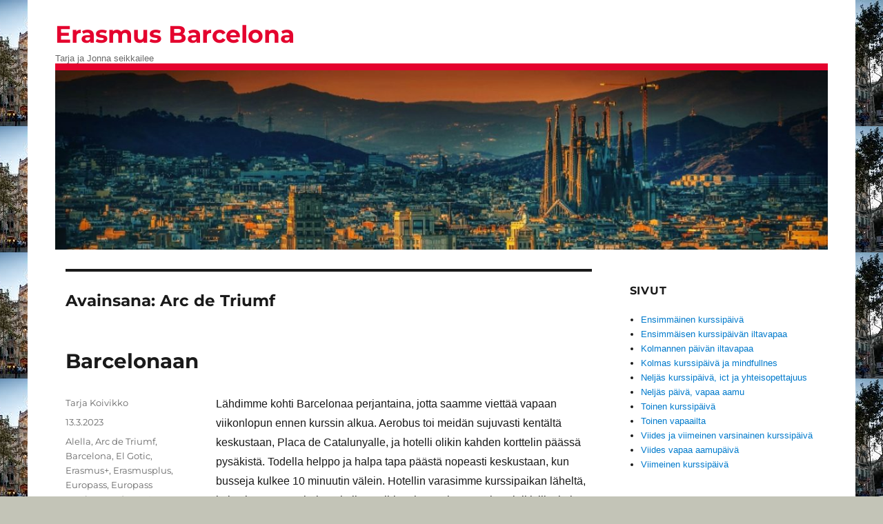

--- FILE ---
content_type: text/html; charset=UTF-8
request_url: https://blog.edu.turku.fi/erasmusbarcelona/tag/arc-de-triumf/
body_size: 10703
content:
<!DOCTYPE html>
<html lang="fi" class="no-js">
<head>
	<meta charset="UTF-8">
	<meta name="viewport" content="width=device-width, initial-scale=1.0">
	<link rel="profile" href="https://gmpg.org/xfn/11">
		<script>
(function(html){html.className = html.className.replace(/\bno-js\b/,'js')})(document.documentElement);
//# sourceURL=twentysixteen_javascript_detection
</script>
<title>Arc de Triumf &#8211; Erasmus Barcelona</title>
<meta name='robots' content='max-image-preview:large' />
<link rel="alternate" type="application/rss+xml" title="Erasmus Barcelona &raquo; syöte" href="https://blog.edu.turku.fi/erasmusbarcelona/feed/" />
<link rel="alternate" type="application/rss+xml" title="Erasmus Barcelona &raquo; kommenttien syöte" href="https://blog.edu.turku.fi/erasmusbarcelona/comments/feed/" />
<link rel="alternate" type="application/rss+xml" title="Erasmus Barcelona &raquo; Arc de Triumf avainsanan RSS-syöte" href="https://blog.edu.turku.fi/erasmusbarcelona/tag/arc-de-triumf/feed/" />
<style id='wp-img-auto-sizes-contain-inline-css'>
img:is([sizes=auto i],[sizes^="auto," i]){contain-intrinsic-size:3000px 1500px}
/*# sourceURL=wp-img-auto-sizes-contain-inline-css */
</style>
<style id='wp-emoji-styles-inline-css'>

	img.wp-smiley, img.emoji {
		display: inline !important;
		border: none !important;
		box-shadow: none !important;
		height: 1em !important;
		width: 1em !important;
		margin: 0 0.07em !important;
		vertical-align: -0.1em !important;
		background: none !important;
		padding: 0 !important;
	}
/*# sourceURL=wp-emoji-styles-inline-css */
</style>
<style id='wp-block-library-inline-css'>
:root{--wp-block-synced-color:#7a00df;--wp-block-synced-color--rgb:122,0,223;--wp-bound-block-color:var(--wp-block-synced-color);--wp-editor-canvas-background:#ddd;--wp-admin-theme-color:#007cba;--wp-admin-theme-color--rgb:0,124,186;--wp-admin-theme-color-darker-10:#006ba1;--wp-admin-theme-color-darker-10--rgb:0,107,160.5;--wp-admin-theme-color-darker-20:#005a87;--wp-admin-theme-color-darker-20--rgb:0,90,135;--wp-admin-border-width-focus:2px}@media (min-resolution:192dpi){:root{--wp-admin-border-width-focus:1.5px}}.wp-element-button{cursor:pointer}:root .has-very-light-gray-background-color{background-color:#eee}:root .has-very-dark-gray-background-color{background-color:#313131}:root .has-very-light-gray-color{color:#eee}:root .has-very-dark-gray-color{color:#313131}:root .has-vivid-green-cyan-to-vivid-cyan-blue-gradient-background{background:linear-gradient(135deg,#00d084,#0693e3)}:root .has-purple-crush-gradient-background{background:linear-gradient(135deg,#34e2e4,#4721fb 50%,#ab1dfe)}:root .has-hazy-dawn-gradient-background{background:linear-gradient(135deg,#faaca8,#dad0ec)}:root .has-subdued-olive-gradient-background{background:linear-gradient(135deg,#fafae1,#67a671)}:root .has-atomic-cream-gradient-background{background:linear-gradient(135deg,#fdd79a,#004a59)}:root .has-nightshade-gradient-background{background:linear-gradient(135deg,#330968,#31cdcf)}:root .has-midnight-gradient-background{background:linear-gradient(135deg,#020381,#2874fc)}:root{--wp--preset--font-size--normal:16px;--wp--preset--font-size--huge:42px}.has-regular-font-size{font-size:1em}.has-larger-font-size{font-size:2.625em}.has-normal-font-size{font-size:var(--wp--preset--font-size--normal)}.has-huge-font-size{font-size:var(--wp--preset--font-size--huge)}.has-text-align-center{text-align:center}.has-text-align-left{text-align:left}.has-text-align-right{text-align:right}.has-fit-text{white-space:nowrap!important}#end-resizable-editor-section{display:none}.aligncenter{clear:both}.items-justified-left{justify-content:flex-start}.items-justified-center{justify-content:center}.items-justified-right{justify-content:flex-end}.items-justified-space-between{justify-content:space-between}.screen-reader-text{border:0;clip-path:inset(50%);height:1px;margin:-1px;overflow:hidden;padding:0;position:absolute;width:1px;word-wrap:normal!important}.screen-reader-text:focus{background-color:#ddd;clip-path:none;color:#444;display:block;font-size:1em;height:auto;left:5px;line-height:normal;padding:15px 23px 14px;text-decoration:none;top:5px;width:auto;z-index:100000}html :where(.has-border-color){border-style:solid}html :where([style*=border-top-color]){border-top-style:solid}html :where([style*=border-right-color]){border-right-style:solid}html :where([style*=border-bottom-color]){border-bottom-style:solid}html :where([style*=border-left-color]){border-left-style:solid}html :where([style*=border-width]){border-style:solid}html :where([style*=border-top-width]){border-top-style:solid}html :where([style*=border-right-width]){border-right-style:solid}html :where([style*=border-bottom-width]){border-bottom-style:solid}html :where([style*=border-left-width]){border-left-style:solid}html :where(img[class*=wp-image-]){height:auto;max-width:100%}:where(figure){margin:0 0 1em}html :where(.is-position-sticky){--wp-admin--admin-bar--position-offset:var(--wp-admin--admin-bar--height,0px)}@media screen and (max-width:600px){html :where(.is-position-sticky){--wp-admin--admin-bar--position-offset:0px}}

/*# sourceURL=wp-block-library-inline-css */
</style><style id='wp-block-archives-inline-css'>
.wp-block-archives{box-sizing:border-box}.wp-block-archives-dropdown label{display:block}
/*# sourceURL=https://blog.edu.turku.fi/erasmusbarcelona/wp-includes/blocks/archives/style.min.css */
</style>
<style id='wp-block-categories-inline-css'>
.wp-block-categories{box-sizing:border-box}.wp-block-categories.alignleft{margin-right:2em}.wp-block-categories.alignright{margin-left:2em}.wp-block-categories.wp-block-categories-dropdown.aligncenter{text-align:center}.wp-block-categories .wp-block-categories__label{display:block;width:100%}
/*# sourceURL=https://blog.edu.turku.fi/erasmusbarcelona/wp-includes/blocks/categories/style.min.css */
</style>
<style id='wp-block-heading-inline-css'>
h1:where(.wp-block-heading).has-background,h2:where(.wp-block-heading).has-background,h3:where(.wp-block-heading).has-background,h4:where(.wp-block-heading).has-background,h5:where(.wp-block-heading).has-background,h6:where(.wp-block-heading).has-background{padding:1.25em 2.375em}h1.has-text-align-left[style*=writing-mode]:where([style*=vertical-lr]),h1.has-text-align-right[style*=writing-mode]:where([style*=vertical-rl]),h2.has-text-align-left[style*=writing-mode]:where([style*=vertical-lr]),h2.has-text-align-right[style*=writing-mode]:where([style*=vertical-rl]),h3.has-text-align-left[style*=writing-mode]:where([style*=vertical-lr]),h3.has-text-align-right[style*=writing-mode]:where([style*=vertical-rl]),h4.has-text-align-left[style*=writing-mode]:where([style*=vertical-lr]),h4.has-text-align-right[style*=writing-mode]:where([style*=vertical-rl]),h5.has-text-align-left[style*=writing-mode]:where([style*=vertical-lr]),h5.has-text-align-right[style*=writing-mode]:where([style*=vertical-rl]),h6.has-text-align-left[style*=writing-mode]:where([style*=vertical-lr]),h6.has-text-align-right[style*=writing-mode]:where([style*=vertical-rl]){rotate:180deg}
/*# sourceURL=https://blog.edu.turku.fi/erasmusbarcelona/wp-includes/blocks/heading/style.min.css */
</style>
<style id='wp-block-latest-comments-inline-css'>
ol.wp-block-latest-comments{box-sizing:border-box;margin-left:0}:where(.wp-block-latest-comments:not([style*=line-height] .wp-block-latest-comments__comment)){line-height:1.1}:where(.wp-block-latest-comments:not([style*=line-height] .wp-block-latest-comments__comment-excerpt p)){line-height:1.8}.has-dates :where(.wp-block-latest-comments:not([style*=line-height])),.has-excerpts :where(.wp-block-latest-comments:not([style*=line-height])){line-height:1.5}.wp-block-latest-comments .wp-block-latest-comments{padding-left:0}.wp-block-latest-comments__comment{list-style:none;margin-bottom:1em}.has-avatars .wp-block-latest-comments__comment{list-style:none;min-height:2.25em}.has-avatars .wp-block-latest-comments__comment .wp-block-latest-comments__comment-excerpt,.has-avatars .wp-block-latest-comments__comment .wp-block-latest-comments__comment-meta{margin-left:3.25em}.wp-block-latest-comments__comment-excerpt p{font-size:.875em;margin:.36em 0 1.4em}.wp-block-latest-comments__comment-date{display:block;font-size:.75em}.wp-block-latest-comments .avatar,.wp-block-latest-comments__comment-avatar{border-radius:1.5em;display:block;float:left;height:2.5em;margin-right:.75em;width:2.5em}.wp-block-latest-comments[class*=-font-size] a,.wp-block-latest-comments[style*=font-size] a{font-size:inherit}
/*# sourceURL=https://blog.edu.turku.fi/erasmusbarcelona/wp-includes/blocks/latest-comments/style.min.css */
</style>
<style id='wp-block-latest-posts-inline-css'>
.wp-block-latest-posts{box-sizing:border-box}.wp-block-latest-posts.alignleft{margin-right:2em}.wp-block-latest-posts.alignright{margin-left:2em}.wp-block-latest-posts.wp-block-latest-posts__list{list-style:none}.wp-block-latest-posts.wp-block-latest-posts__list li{clear:both;overflow-wrap:break-word}.wp-block-latest-posts.is-grid{display:flex;flex-wrap:wrap}.wp-block-latest-posts.is-grid li{margin:0 1.25em 1.25em 0;width:100%}@media (min-width:600px){.wp-block-latest-posts.columns-2 li{width:calc(50% - .625em)}.wp-block-latest-posts.columns-2 li:nth-child(2n){margin-right:0}.wp-block-latest-posts.columns-3 li{width:calc(33.33333% - .83333em)}.wp-block-latest-posts.columns-3 li:nth-child(3n){margin-right:0}.wp-block-latest-posts.columns-4 li{width:calc(25% - .9375em)}.wp-block-latest-posts.columns-4 li:nth-child(4n){margin-right:0}.wp-block-latest-posts.columns-5 li{width:calc(20% - 1em)}.wp-block-latest-posts.columns-5 li:nth-child(5n){margin-right:0}.wp-block-latest-posts.columns-6 li{width:calc(16.66667% - 1.04167em)}.wp-block-latest-posts.columns-6 li:nth-child(6n){margin-right:0}}:root :where(.wp-block-latest-posts.is-grid){padding:0}:root :where(.wp-block-latest-posts.wp-block-latest-posts__list){padding-left:0}.wp-block-latest-posts__post-author,.wp-block-latest-posts__post-date{display:block;font-size:.8125em}.wp-block-latest-posts__post-excerpt,.wp-block-latest-posts__post-full-content{margin-bottom:1em;margin-top:.5em}.wp-block-latest-posts__featured-image a{display:inline-block}.wp-block-latest-posts__featured-image img{height:auto;max-width:100%;width:auto}.wp-block-latest-posts__featured-image.alignleft{float:left;margin-right:1em}.wp-block-latest-posts__featured-image.alignright{float:right;margin-left:1em}.wp-block-latest-posts__featured-image.aligncenter{margin-bottom:1em;text-align:center}
/*# sourceURL=https://blog.edu.turku.fi/erasmusbarcelona/wp-includes/blocks/latest-posts/style.min.css */
</style>
<style id='wp-block-search-inline-css'>
.wp-block-search__button{margin-left:10px;word-break:normal}.wp-block-search__button.has-icon{line-height:0}.wp-block-search__button svg{height:1.25em;min-height:24px;min-width:24px;width:1.25em;fill:currentColor;vertical-align:text-bottom}:where(.wp-block-search__button){border:1px solid #ccc;padding:6px 10px}.wp-block-search__inside-wrapper{display:flex;flex:auto;flex-wrap:nowrap;max-width:100%}.wp-block-search__label{width:100%}.wp-block-search.wp-block-search__button-only .wp-block-search__button{box-sizing:border-box;display:flex;flex-shrink:0;justify-content:center;margin-left:0;max-width:100%}.wp-block-search.wp-block-search__button-only .wp-block-search__inside-wrapper{min-width:0!important;transition-property:width}.wp-block-search.wp-block-search__button-only .wp-block-search__input{flex-basis:100%;transition-duration:.3s}.wp-block-search.wp-block-search__button-only.wp-block-search__searchfield-hidden,.wp-block-search.wp-block-search__button-only.wp-block-search__searchfield-hidden .wp-block-search__inside-wrapper{overflow:hidden}.wp-block-search.wp-block-search__button-only.wp-block-search__searchfield-hidden .wp-block-search__input{border-left-width:0!important;border-right-width:0!important;flex-basis:0;flex-grow:0;margin:0;min-width:0!important;padding-left:0!important;padding-right:0!important;width:0!important}:where(.wp-block-search__input){appearance:none;border:1px solid #949494;flex-grow:1;font-family:inherit;font-size:inherit;font-style:inherit;font-weight:inherit;letter-spacing:inherit;line-height:inherit;margin-left:0;margin-right:0;min-width:3rem;padding:8px;text-decoration:unset!important;text-transform:inherit}:where(.wp-block-search__button-inside .wp-block-search__inside-wrapper){background-color:#fff;border:1px solid #949494;box-sizing:border-box;padding:4px}:where(.wp-block-search__button-inside .wp-block-search__inside-wrapper) .wp-block-search__input{border:none;border-radius:0;padding:0 4px}:where(.wp-block-search__button-inside .wp-block-search__inside-wrapper) .wp-block-search__input:focus{outline:none}:where(.wp-block-search__button-inside .wp-block-search__inside-wrapper) :where(.wp-block-search__button){padding:4px 8px}.wp-block-search.aligncenter .wp-block-search__inside-wrapper{margin:auto}.wp-block[data-align=right] .wp-block-search.wp-block-search__button-only .wp-block-search__inside-wrapper{float:right}
/*# sourceURL=https://blog.edu.turku.fi/erasmusbarcelona/wp-includes/blocks/search/style.min.css */
</style>
<style id='wp-block-search-theme-inline-css'>
.wp-block-search .wp-block-search__label{font-weight:700}.wp-block-search__button{border:1px solid #ccc;padding:.375em .625em}
/*# sourceURL=https://blog.edu.turku.fi/erasmusbarcelona/wp-includes/blocks/search/theme.min.css */
</style>
<style id='wp-block-group-inline-css'>
.wp-block-group{box-sizing:border-box}:where(.wp-block-group.wp-block-group-is-layout-constrained){position:relative}
/*# sourceURL=https://blog.edu.turku.fi/erasmusbarcelona/wp-includes/blocks/group/style.min.css */
</style>
<style id='wp-block-group-theme-inline-css'>
:where(.wp-block-group.has-background){padding:1.25em 2.375em}
/*# sourceURL=https://blog.edu.turku.fi/erasmusbarcelona/wp-includes/blocks/group/theme.min.css */
</style>
<style id='global-styles-inline-css'>
:root{--wp--preset--aspect-ratio--square: 1;--wp--preset--aspect-ratio--4-3: 4/3;--wp--preset--aspect-ratio--3-4: 3/4;--wp--preset--aspect-ratio--3-2: 3/2;--wp--preset--aspect-ratio--2-3: 2/3;--wp--preset--aspect-ratio--16-9: 16/9;--wp--preset--aspect-ratio--9-16: 9/16;--wp--preset--color--black: #000000;--wp--preset--color--cyan-bluish-gray: #abb8c3;--wp--preset--color--white: #fff;--wp--preset--color--pale-pink: #f78da7;--wp--preset--color--vivid-red: #cf2e2e;--wp--preset--color--luminous-vivid-orange: #ff6900;--wp--preset--color--luminous-vivid-amber: #fcb900;--wp--preset--color--light-green-cyan: #7bdcb5;--wp--preset--color--vivid-green-cyan: #00d084;--wp--preset--color--pale-cyan-blue: #8ed1fc;--wp--preset--color--vivid-cyan-blue: #0693e3;--wp--preset--color--vivid-purple: #9b51e0;--wp--preset--color--dark-gray: #1a1a1a;--wp--preset--color--medium-gray: #686868;--wp--preset--color--light-gray: #e5e5e5;--wp--preset--color--blue-gray: #4d545c;--wp--preset--color--bright-blue: #007acc;--wp--preset--color--light-blue: #9adffd;--wp--preset--color--dark-brown: #402b30;--wp--preset--color--medium-brown: #774e24;--wp--preset--color--dark-red: #640c1f;--wp--preset--color--bright-red: #ff675f;--wp--preset--color--yellow: #ffef8e;--wp--preset--gradient--vivid-cyan-blue-to-vivid-purple: linear-gradient(135deg,rgb(6,147,227) 0%,rgb(155,81,224) 100%);--wp--preset--gradient--light-green-cyan-to-vivid-green-cyan: linear-gradient(135deg,rgb(122,220,180) 0%,rgb(0,208,130) 100%);--wp--preset--gradient--luminous-vivid-amber-to-luminous-vivid-orange: linear-gradient(135deg,rgb(252,185,0) 0%,rgb(255,105,0) 100%);--wp--preset--gradient--luminous-vivid-orange-to-vivid-red: linear-gradient(135deg,rgb(255,105,0) 0%,rgb(207,46,46) 100%);--wp--preset--gradient--very-light-gray-to-cyan-bluish-gray: linear-gradient(135deg,rgb(238,238,238) 0%,rgb(169,184,195) 100%);--wp--preset--gradient--cool-to-warm-spectrum: linear-gradient(135deg,rgb(74,234,220) 0%,rgb(151,120,209) 20%,rgb(207,42,186) 40%,rgb(238,44,130) 60%,rgb(251,105,98) 80%,rgb(254,248,76) 100%);--wp--preset--gradient--blush-light-purple: linear-gradient(135deg,rgb(255,206,236) 0%,rgb(152,150,240) 100%);--wp--preset--gradient--blush-bordeaux: linear-gradient(135deg,rgb(254,205,165) 0%,rgb(254,45,45) 50%,rgb(107,0,62) 100%);--wp--preset--gradient--luminous-dusk: linear-gradient(135deg,rgb(255,203,112) 0%,rgb(199,81,192) 50%,rgb(65,88,208) 100%);--wp--preset--gradient--pale-ocean: linear-gradient(135deg,rgb(255,245,203) 0%,rgb(182,227,212) 50%,rgb(51,167,181) 100%);--wp--preset--gradient--electric-grass: linear-gradient(135deg,rgb(202,248,128) 0%,rgb(113,206,126) 100%);--wp--preset--gradient--midnight: linear-gradient(135deg,rgb(2,3,129) 0%,rgb(40,116,252) 100%);--wp--preset--font-size--small: 13px;--wp--preset--font-size--medium: 20px;--wp--preset--font-size--large: 36px;--wp--preset--font-size--x-large: 42px;--wp--preset--spacing--20: 0.44rem;--wp--preset--spacing--30: 0.67rem;--wp--preset--spacing--40: 1rem;--wp--preset--spacing--50: 1.5rem;--wp--preset--spacing--60: 2.25rem;--wp--preset--spacing--70: 3.38rem;--wp--preset--spacing--80: 5.06rem;--wp--preset--shadow--natural: 6px 6px 9px rgba(0, 0, 0, 0.2);--wp--preset--shadow--deep: 12px 12px 50px rgba(0, 0, 0, 0.4);--wp--preset--shadow--sharp: 6px 6px 0px rgba(0, 0, 0, 0.2);--wp--preset--shadow--outlined: 6px 6px 0px -3px rgb(255, 255, 255), 6px 6px rgb(0, 0, 0);--wp--preset--shadow--crisp: 6px 6px 0px rgb(0, 0, 0);}:where(.is-layout-flex){gap: 0.5em;}:where(.is-layout-grid){gap: 0.5em;}body .is-layout-flex{display: flex;}.is-layout-flex{flex-wrap: wrap;align-items: center;}.is-layout-flex > :is(*, div){margin: 0;}body .is-layout-grid{display: grid;}.is-layout-grid > :is(*, div){margin: 0;}:where(.wp-block-columns.is-layout-flex){gap: 2em;}:where(.wp-block-columns.is-layout-grid){gap: 2em;}:where(.wp-block-post-template.is-layout-flex){gap: 1.25em;}:where(.wp-block-post-template.is-layout-grid){gap: 1.25em;}.has-black-color{color: var(--wp--preset--color--black) !important;}.has-cyan-bluish-gray-color{color: var(--wp--preset--color--cyan-bluish-gray) !important;}.has-white-color{color: var(--wp--preset--color--white) !important;}.has-pale-pink-color{color: var(--wp--preset--color--pale-pink) !important;}.has-vivid-red-color{color: var(--wp--preset--color--vivid-red) !important;}.has-luminous-vivid-orange-color{color: var(--wp--preset--color--luminous-vivid-orange) !important;}.has-luminous-vivid-amber-color{color: var(--wp--preset--color--luminous-vivid-amber) !important;}.has-light-green-cyan-color{color: var(--wp--preset--color--light-green-cyan) !important;}.has-vivid-green-cyan-color{color: var(--wp--preset--color--vivid-green-cyan) !important;}.has-pale-cyan-blue-color{color: var(--wp--preset--color--pale-cyan-blue) !important;}.has-vivid-cyan-blue-color{color: var(--wp--preset--color--vivid-cyan-blue) !important;}.has-vivid-purple-color{color: var(--wp--preset--color--vivid-purple) !important;}.has-black-background-color{background-color: var(--wp--preset--color--black) !important;}.has-cyan-bluish-gray-background-color{background-color: var(--wp--preset--color--cyan-bluish-gray) !important;}.has-white-background-color{background-color: var(--wp--preset--color--white) !important;}.has-pale-pink-background-color{background-color: var(--wp--preset--color--pale-pink) !important;}.has-vivid-red-background-color{background-color: var(--wp--preset--color--vivid-red) !important;}.has-luminous-vivid-orange-background-color{background-color: var(--wp--preset--color--luminous-vivid-orange) !important;}.has-luminous-vivid-amber-background-color{background-color: var(--wp--preset--color--luminous-vivid-amber) !important;}.has-light-green-cyan-background-color{background-color: var(--wp--preset--color--light-green-cyan) !important;}.has-vivid-green-cyan-background-color{background-color: var(--wp--preset--color--vivid-green-cyan) !important;}.has-pale-cyan-blue-background-color{background-color: var(--wp--preset--color--pale-cyan-blue) !important;}.has-vivid-cyan-blue-background-color{background-color: var(--wp--preset--color--vivid-cyan-blue) !important;}.has-vivid-purple-background-color{background-color: var(--wp--preset--color--vivid-purple) !important;}.has-black-border-color{border-color: var(--wp--preset--color--black) !important;}.has-cyan-bluish-gray-border-color{border-color: var(--wp--preset--color--cyan-bluish-gray) !important;}.has-white-border-color{border-color: var(--wp--preset--color--white) !important;}.has-pale-pink-border-color{border-color: var(--wp--preset--color--pale-pink) !important;}.has-vivid-red-border-color{border-color: var(--wp--preset--color--vivid-red) !important;}.has-luminous-vivid-orange-border-color{border-color: var(--wp--preset--color--luminous-vivid-orange) !important;}.has-luminous-vivid-amber-border-color{border-color: var(--wp--preset--color--luminous-vivid-amber) !important;}.has-light-green-cyan-border-color{border-color: var(--wp--preset--color--light-green-cyan) !important;}.has-vivid-green-cyan-border-color{border-color: var(--wp--preset--color--vivid-green-cyan) !important;}.has-pale-cyan-blue-border-color{border-color: var(--wp--preset--color--pale-cyan-blue) !important;}.has-vivid-cyan-blue-border-color{border-color: var(--wp--preset--color--vivid-cyan-blue) !important;}.has-vivid-purple-border-color{border-color: var(--wp--preset--color--vivid-purple) !important;}.has-vivid-cyan-blue-to-vivid-purple-gradient-background{background: var(--wp--preset--gradient--vivid-cyan-blue-to-vivid-purple) !important;}.has-light-green-cyan-to-vivid-green-cyan-gradient-background{background: var(--wp--preset--gradient--light-green-cyan-to-vivid-green-cyan) !important;}.has-luminous-vivid-amber-to-luminous-vivid-orange-gradient-background{background: var(--wp--preset--gradient--luminous-vivid-amber-to-luminous-vivid-orange) !important;}.has-luminous-vivid-orange-to-vivid-red-gradient-background{background: var(--wp--preset--gradient--luminous-vivid-orange-to-vivid-red) !important;}.has-very-light-gray-to-cyan-bluish-gray-gradient-background{background: var(--wp--preset--gradient--very-light-gray-to-cyan-bluish-gray) !important;}.has-cool-to-warm-spectrum-gradient-background{background: var(--wp--preset--gradient--cool-to-warm-spectrum) !important;}.has-blush-light-purple-gradient-background{background: var(--wp--preset--gradient--blush-light-purple) !important;}.has-blush-bordeaux-gradient-background{background: var(--wp--preset--gradient--blush-bordeaux) !important;}.has-luminous-dusk-gradient-background{background: var(--wp--preset--gradient--luminous-dusk) !important;}.has-pale-ocean-gradient-background{background: var(--wp--preset--gradient--pale-ocean) !important;}.has-electric-grass-gradient-background{background: var(--wp--preset--gradient--electric-grass) !important;}.has-midnight-gradient-background{background: var(--wp--preset--gradient--midnight) !important;}.has-small-font-size{font-size: var(--wp--preset--font-size--small) !important;}.has-medium-font-size{font-size: var(--wp--preset--font-size--medium) !important;}.has-large-font-size{font-size: var(--wp--preset--font-size--large) !important;}.has-x-large-font-size{font-size: var(--wp--preset--font-size--x-large) !important;}
/*# sourceURL=global-styles-inline-css */
</style>

<style id='classic-theme-styles-inline-css'>
/*! This file is auto-generated */
.wp-block-button__link{color:#fff;background-color:#32373c;border-radius:9999px;box-shadow:none;text-decoration:none;padding:calc(.667em + 2px) calc(1.333em + 2px);font-size:1.125em}.wp-block-file__button{background:#32373c;color:#fff;text-decoration:none}
/*# sourceURL=/wp-includes/css/classic-themes.min.css */
</style>
<link rel='stylesheet' id='parent-style-css' href='https://blog.edu.turku.fi/erasmusbarcelona/wp-content/themes/twentysixteen/style.css?ver=6.9' media='all' />
<link rel='stylesheet' id='twentysixteen-fonts-css' href='https://blog.edu.turku.fi/erasmusbarcelona/wp-content/themes/twentysixteen/fonts/merriweather-plus-montserrat-plus-inconsolata.css?ver=20230328' media='all' />
<link rel='stylesheet' id='genericons-css' href='https://blog.edu.turku.fi/erasmusbarcelona/wp-content/themes/twentysixteen/genericons/genericons.css?ver=20251101' media='all' />
<link rel='stylesheet' id='twentysixteen-style-css' href='https://blog.edu.turku.fi/erasmusbarcelona/wp-content/themes/twentysixteen-punainen/style.css?ver=20251202' media='all' />
<link rel='stylesheet' id='twentysixteen-block-style-css' href='https://blog.edu.turku.fi/erasmusbarcelona/wp-content/themes/twentysixteen/css/blocks.css?ver=20240817' media='all' />
<script src="https://blog.edu.turku.fi/erasmusbarcelona/wp-includes/js/jquery/jquery.min.js?ver=3.7.1" id="jquery-core-js"></script>
<script src="https://blog.edu.turku.fi/erasmusbarcelona/wp-includes/js/jquery/jquery-migrate.min.js?ver=3.4.1" id="jquery-migrate-js"></script>
<script id="twentysixteen-script-js-extra">
var screenReaderText = {"expand":"n\u00e4yt\u00e4 alavalikko","collapse":"piilota alavalikko"};
//# sourceURL=twentysixteen-script-js-extra
</script>
<script src="https://blog.edu.turku.fi/erasmusbarcelona/wp-content/themes/twentysixteen/js/functions.js?ver=20230629" id="twentysixteen-script-js" defer data-wp-strategy="defer"></script>
<link rel="https://api.w.org/" href="https://blog.edu.turku.fi/erasmusbarcelona/wp-json/" /><link rel="alternate" title="JSON" type="application/json" href="https://blog.edu.turku.fi/erasmusbarcelona/wp-json/wp/v2/tags/279876" /><link rel="EditURI" type="application/rsd+xml" title="RSD" href="https://blog.edu.turku.fi/erasmusbarcelona/xmlrpc.php?rsd" />
<meta name="generator" content="WordPress 6.9" />
<style id="custom-background-css">
body.custom-background { background-image: url("https://blog.edu.turku.fi/erasmusbarcelona/files/2023/01/Barcelona.jpeg"); background-position: right top; background-size: auto; background-repeat: repeat; background-attachment: scroll; }
</style>
	<link rel="icon" href="https://blog.edu.turku.fi/erasmusbarcelona/files/2023/01/cropped-Güell-32x32.jpeg" sizes="32x32" />
<link rel="icon" href="https://blog.edu.turku.fi/erasmusbarcelona/files/2023/01/cropped-Güell-192x192.jpeg" sizes="192x192" />
<link rel="apple-touch-icon" href="https://blog.edu.turku.fi/erasmusbarcelona/files/2023/01/cropped-Güell-180x180.jpeg" />
<meta name="msapplication-TileImage" content="https://blog.edu.turku.fi/erasmusbarcelona/files/2023/01/cropped-Güell-270x270.jpeg" />
</head>

<body class="archive tag tag-arc-de-triumf tag-279876 custom-background wp-embed-responsive wp-theme-twentysixteen wp-child-theme-twentysixteen-punainen custom-background-image group-blog hfeed">
<div id="page" class="site">
	<div class="site-inner">
		<a class="skip-link screen-reader-text" href="#content">
			Siirry sisältöön		</a>

		<header id="masthead" class="site-header">
			<div class="site-header-main">
				<div class="site-branding">
											<p class="site-title"><a href="https://blog.edu.turku.fi/erasmusbarcelona/" rel="home" >Erasmus Barcelona</a></p>
												<p class="site-description">Tarja ja Jonna seikkailee</p>
									</div><!-- .site-branding -->

							</div><!-- .site-header-main -->

											<div class="header-image">
					<a href="https://blog.edu.turku.fi/erasmusbarcelona/" rel="home" >
						<img src="https://blog.edu.turku.fi/erasmusbarcelona/files/2023/01/cropped-panorama-of-barcelona-418-small.jpeg" width="1200" height="279" alt="Erasmus Barcelona" sizes="(max-width: 709px) 85vw, (max-width: 909px) 81vw, (max-width: 1362px) 88vw, 1200px" srcset="https://blog.edu.turku.fi/erasmusbarcelona/files/2023/01/cropped-panorama-of-barcelona-418-small.jpeg 1200w, https://blog.edu.turku.fi/erasmusbarcelona/files/2023/01/cropped-panorama-of-barcelona-418-small-300x70.jpeg 300w, https://blog.edu.turku.fi/erasmusbarcelona/files/2023/01/cropped-panorama-of-barcelona-418-small-1024x238.jpeg 1024w" decoding="async" fetchpriority="high" />					</a>
				</div><!-- .header-image -->
					</header><!-- .site-header -->

		<div id="content" class="site-content">

	<div id="primary" class="content-area">
		<main id="main" class="site-main">

		
			<header class="page-header">
				<h1 class="page-title">Avainsana: <span>Arc de Triumf</span></h1>			</header><!-- .page-header -->

			
<article id="post-26" class="post-26 post type-post status-publish format-standard hentry category-yleinen tag-alella tag-arc-de-triumf tag-barcelona tag-el-gotic tag-erasmus tag-erasmusplus tag-europass tag-europass-teacher-academy tag-las-ramblas tag-park-guell tag-platja-del-somorrostro tag-sagrada-familia">
	<header class="entry-header">
		
		<h2 class="entry-title"><a href="https://blog.edu.turku.fi/erasmusbarcelona/2023/03/13/barcelonaan/" rel="bookmark">Barcelonaan</a></h2>	</header><!-- .entry-header -->

	
	
	<div class="entry-content">
		<p>Lähdimme kohti Barcelonaa perjantaina, jotta saamme viettää vapaan viikonlopun ennen kurssin alkua. Aerobus toi meidän sujuvasti kentältä keskustaan, Placa de Catalunyalle, ja hotelli olikin kahden korttelin päässä pysäkistä. Todella helppo ja halpa tapa päästä nopeasti keskustaan, kun busseja kulkee 10 minuutin välein. Hotellin varasimme kurssipaikan läheltä, ja keskustasta on helppo kulkea mihin tahansa kaupungissa julkisilla, ja jopa kävellen. Kurssin järjestävä taho lähetti meille listan hotelleja, jotka sijaitsevat lähellä ja ovat järkevän hintaisia. Näistä  löytyikin heti sopiva.</p>
<p>Lauantaina kiertelimme keskustassa, ensin Las Ramblasilla, joka oli melko turha vierailukohde, paljon turisteja, kaupustelijoita ja kalliit hinnat. Lounasta söimme kauppahallissa, joka oli aivan mieletön, ja täynnä ihmisiä. Kävimme myös vanhan kaupungin puolella El Goticissa. Tätä suosittelemme lämpimästi. Kapeita kujia, kauniita taloja, appelsiinipuita, ja aurinko ja lämpö olivat piste iin päälle.</p>
<p>Sunnuntaille olimme varanneet kierroksen viinitilalle Alellan kylään. Sinne kuljimme paikallisbussilla, liput oli helppo ostaa bussista käteisellä. Alella on pieni kylä, eikä sunnuntaiaamuna löytynytkään takseja mistään, joten kävelimme reilun kilometrin matkan mäkeä, joka tuntui pystysuoralta. Urheilusuorituksena ihan ok, mutta me olimme mekoissa ja meikeissä, emmekä varsinaisesti valmistautuneet tähän suoritukseen. Loppu hyvin, kaikki hyvin, ja kokemus oli todellakin vaelluksen ja hien arvoinen.</p>
<p>Kauhuksemme huomasimme sunnuntai-iltana, että emme pääse kirjautumaan sähköposteihimme, tai mihinkään kaupungin palveluihin. Sähköposteissa oli tietysti kaikki kurssin tiedot, lentoliput ja muu tärkeä info. Saimme onneksi maanantaina heti aamusta servicedeskistä kiinni henkilön, joka kertoi että kaupungin tarjoamat palvelut aukeavat ulkomailla ainoastaan, jos käytössä on kaksivaiheinen tunnistautuminen. Meillä tätä ei ollut, mutta hän pystyi onneksi etänä auttamaan tässä asiassa ja saimme sivut taas toimimaan. Tässä siis muistutus sinulle, joka harkitset reissuun lähtöä!</p>
<p>Muista päivistä voit lukea sivupalkin otsikoiden alta.</p>
<p><img decoding="async" class="aligncenter size-full wp-image-33" src="https://blog.edu.turku.fi/erasmusbarcelona/files/2023/03/La-Boqueria.jpg" alt="" width="1536" height="2048" srcset="https://blog.edu.turku.fi/erasmusbarcelona/files/2023/03/La-Boqueria.jpg 1536w, https://blog.edu.turku.fi/erasmusbarcelona/files/2023/03/La-Boqueria-225x300.jpg 225w, https://blog.edu.turku.fi/erasmusbarcelona/files/2023/03/La-Boqueria-768x1024.jpg 768w" sizes="(max-width: 709px) 85vw, (max-width: 909px) 67vw, (max-width: 1362px) 62vw, 840px" /></p>
<p><img decoding="async" class="aligncenter size-full wp-image-36" src="https://blog.edu.turku.fi/erasmusbarcelona/files/2023/03/La-Boqueria-1.jpg" alt="" width="1536" height="2048" srcset="https://blog.edu.turku.fi/erasmusbarcelona/files/2023/03/La-Boqueria-1.jpg 1536w, https://blog.edu.turku.fi/erasmusbarcelona/files/2023/03/La-Boqueria-1-225x300.jpg 225w, https://blog.edu.turku.fi/erasmusbarcelona/files/2023/03/La-Boqueria-1-768x1024.jpg 768w" sizes="(max-width: 709px) 85vw, (max-width: 909px) 67vw, (max-width: 1362px) 62vw, 840px" /></p>
<p>Kauppahalli La Boqueria</p>
<p><img loading="lazy" decoding="async" class="aligncenter size-full wp-image-30" src="https://blog.edu.turku.fi/erasmusbarcelona/files/2023/03/el-Gotic.jpg" alt="" width="1536" height="2048" srcset="https://blog.edu.turku.fi/erasmusbarcelona/files/2023/03/el-Gotic.jpg 1536w, https://blog.edu.turku.fi/erasmusbarcelona/files/2023/03/el-Gotic-225x300.jpg 225w, https://blog.edu.turku.fi/erasmusbarcelona/files/2023/03/el-Gotic-768x1024.jpg 768w" sizes="auto, (max-width: 709px) 85vw, (max-width: 909px) 67vw, (max-width: 1362px) 62vw, 840px" /></p>
<p>vanha kaupunki El Gotic</p>
<p><img loading="lazy" decoding="async" class="aligncenter size-full wp-image-34" src="https://blog.edu.turku.fi/erasmusbarcelona/files/2023/03/The-kiss-of-freedom.jpg" alt="" width="1536" height="2048" srcset="https://blog.edu.turku.fi/erasmusbarcelona/files/2023/03/The-kiss-of-freedom.jpg 1536w, https://blog.edu.turku.fi/erasmusbarcelona/files/2023/03/The-kiss-of-freedom-225x300.jpg 225w, https://blog.edu.turku.fi/erasmusbarcelona/files/2023/03/The-kiss-of-freedom-768x1024.jpg 768w" sizes="auto, (max-width: 709px) 85vw, (max-width: 909px) 67vw, (max-width: 1362px) 62vw, 840px" /></p>
<p>The kiss of Freedom El Gotic alueella</p>
<p><img loading="lazy" decoding="async" class="aligncenter size-full wp-image-31" src="https://blog.edu.turku.fi/erasmusbarcelona/files/2023/03/Alta-Alella.jpg" alt="" width="1536" height="2048" srcset="https://blog.edu.turku.fi/erasmusbarcelona/files/2023/03/Alta-Alella.jpg 1536w, https://blog.edu.turku.fi/erasmusbarcelona/files/2023/03/Alta-Alella-225x300.jpg 225w, https://blog.edu.turku.fi/erasmusbarcelona/files/2023/03/Alta-Alella-768x1024.jpg 768w" sizes="auto, (max-width: 709px) 85vw, (max-width: 909px) 67vw, (max-width: 1362px) 62vw, 840px" /></p>
<p><img loading="lazy" decoding="async" class="aligncenter size-full wp-image-29" src="https://blog.edu.turku.fi/erasmusbarcelona/files/2023/03/IMG_4425.jpg" alt="" width="2048" height="1536" srcset="https://blog.edu.turku.fi/erasmusbarcelona/files/2023/03/IMG_4425.jpg 2048w, https://blog.edu.turku.fi/erasmusbarcelona/files/2023/03/IMG_4425-300x225.jpg 300w, https://blog.edu.turku.fi/erasmusbarcelona/files/2023/03/IMG_4425-1024x768.jpg 1024w" sizes="auto, (max-width: 709px) 85vw, (max-width: 909px) 67vw, (max-width: 1362px) 62vw, 840px" /></p>
<p>Alta Alella viinitila</p>
<p>&nbsp;</p>
	</div><!-- .entry-content -->

	<footer class="entry-footer">
		<span class="byline"><span class="screen-reader-text">Kirjoittaja </span><span class="author vcard"><a class="url fn n" href="https://blog.edu.turku.fi/erasmusbarcelona/author/thkoivik/">Tarja Koivikko</a></span></span><span class="posted-on"><span class="screen-reader-text">Julkaistu </span><a href="https://blog.edu.turku.fi/erasmusbarcelona/2023/03/13/barcelonaan/" rel="bookmark"><time class="entry-date published" datetime="2023-03-13T20:29:27+02:00">13.3.2023</time><time class="updated" datetime="2023-03-28T11:46:28+03:00">28.3.2023</time></a></span><span class="tags-links"><span class="screen-reader-text">Avainsanat </span><a href="https://blog.edu.turku.fi/erasmusbarcelona/tag/alella/" rel="tag">Alella</a>, <a href="https://blog.edu.turku.fi/erasmusbarcelona/tag/arc-de-triumf/" rel="tag">Arc de Triumf</a>, <a href="https://blog.edu.turku.fi/erasmusbarcelona/tag/barcelona/" rel="tag">Barcelona</a>, <a href="https://blog.edu.turku.fi/erasmusbarcelona/tag/el-gotic/" rel="tag">El Gotic</a>, <a href="https://blog.edu.turku.fi/erasmusbarcelona/tag/erasmus/" rel="tag">Erasmus+</a>, <a href="https://blog.edu.turku.fi/erasmusbarcelona/tag/erasmusplus/" rel="tag">Erasmusplus</a>, <a href="https://blog.edu.turku.fi/erasmusbarcelona/tag/europass/" rel="tag">Europass</a>, <a href="https://blog.edu.turku.fi/erasmusbarcelona/tag/europass-teacher-academy/" rel="tag">Europass teacher academy</a>, <a href="https://blog.edu.turku.fi/erasmusbarcelona/tag/las-ramblas/" rel="tag">Las Ramblas</a>, <a href="https://blog.edu.turku.fi/erasmusbarcelona/tag/park-guell/" rel="tag">Park Güell</a>, <a href="https://blog.edu.turku.fi/erasmusbarcelona/tag/platja-del-somorrostro/" rel="tag">Platja del Somorrostro</a>, <a href="https://blog.edu.turku.fi/erasmusbarcelona/tag/sagrada-familia/" rel="tag">Sagrada familia</a></span>			</footer><!-- .entry-footer -->
</article><!-- #post-26 -->

		</main><!-- .site-main -->
	</div><!-- .content-area -->


	<aside id="secondary" class="sidebar widget-area">
		<section id="pages-3" class="widget widget_pages"><h2 class="widget-title">Sivut</h2><nav aria-label="Sivut">
			<ul>
				<li class="page_item page-item-38"><a href="https://blog.edu.turku.fi/erasmusbarcelona/ensimmainen-kurssipaiva/">Ensimmäinen kurssipäivä</a></li>
<li class="page_item page-item-45"><a href="https://blog.edu.turku.fi/erasmusbarcelona/ensimmaisen-kurssipaivan-iltavapaa/">Ensimmäisen kurssipäivän iltavapaa</a></li>
<li class="page_item page-item-76"><a href="https://blog.edu.turku.fi/erasmusbarcelona/kolmannen-paivan-iltavapaa/">Kolmannen päivän iltavapaa</a></li>
<li class="page_item page-item-71"><a href="https://blog.edu.turku.fi/erasmusbarcelona/kolmas-kurssipaiva-ja-mindfullnes/">Kolmas kurssipäivä ja mindfullnes</a></li>
<li class="page_item page-item-83"><a href="https://blog.edu.turku.fi/erasmusbarcelona/neljas-kurssipaiva-ict-ja-yhteisopettajuus/">Neljäs kurssipäivä, ict ja yhteisopettajuus</a></li>
<li class="page_item page-item-87"><a href="https://blog.edu.turku.fi/erasmusbarcelona/neljas-paiva-vapaa-aamu/">Neljäs päivä, vapaa aamu</a></li>
<li class="page_item page-item-55"><a href="https://blog.edu.turku.fi/erasmusbarcelona/toinen-kurssipaiva/">Toinen kurssipäivä</a></li>
<li class="page_item page-item-65"><a href="https://blog.edu.turku.fi/erasmusbarcelona/toinen-vapaailta/">Toinen vapaailta</a></li>
<li class="page_item page-item-92"><a href="https://blog.edu.turku.fi/erasmusbarcelona/viides-ja-viimeinen-varsinainen-kurssipaiva/">Viides ja viimeinen varsinainen kurssipäivä</a></li>
<li class="page_item page-item-97"><a href="https://blog.edu.turku.fi/erasmusbarcelona/viides-vapaa-aamupaiva/">Viides vapaa aamupäivä</a></li>
<li class="page_item page-item-103"><a href="https://blog.edu.turku.fi/erasmusbarcelona/viimeinen-kurssipaiva/">Viimeinen kurssipäivä</a></li>
			</ul>

			</nav></section><section id="block-2" class="widget widget_block widget_search"><form role="search" method="get" action="https://blog.edu.turku.fi/erasmusbarcelona/" class="wp-block-search__button-outside wp-block-search__text-button wp-block-search"    ><label class="wp-block-search__label" for="wp-block-search__input-1" >Etsi</label><div class="wp-block-search__inside-wrapper" ><input class="wp-block-search__input" id="wp-block-search__input-1" placeholder="" value="" type="search" name="s" required /><button aria-label="Etsi" class="wp-block-search__button wp-element-button" type="submit" >Etsi</button></div></form></section><section id="block-3" class="widget widget_block"><div class="wp-block-group"><div class="wp-block-group__inner-container is-layout-flow wp-block-group-is-layout-flow"><h2 class="wp-block-heading">Viimeisimmät artikkelit</h2><ul class="wp-block-latest-posts__list wp-block-latest-posts"><li><a class="wp-block-latest-posts__post-title" href="https://blog.edu.turku.fi/erasmusbarcelona/2023/03/13/barcelonaan/">Barcelonaan</a></li>
<li><a class="wp-block-latest-posts__post-title" href="https://blog.edu.turku.fi/erasmusbarcelona/2023/01/27/moikka-maailma/">Kohti Barcelonaa!</a></li>
</ul></div></div></section><section id="block-4" class="widget widget_block"><div class="wp-block-group"><div class="wp-block-group__inner-container is-layout-flow wp-block-group-is-layout-flow"><h2 class="wp-block-heading">Viimeisimmät kommentit</h2><div class="no-comments wp-block-latest-comments">Ei kommentteja.</div></div></div></section><section id="block-5" class="widget widget_block"><div class="wp-block-group"><div class="wp-block-group__inner-container is-layout-flow wp-block-group-is-layout-flow"><h2 class="wp-block-heading">Arkistot</h2><ul class="wp-block-archives-list wp-block-archives">	<li><a href='https://blog.edu.turku.fi/erasmusbarcelona/2023/03/'>maaliskuu 2023</a></li>
	<li><a href='https://blog.edu.turku.fi/erasmusbarcelona/2023/01/'>tammikuu 2023</a></li>
</ul></div></div></section><section id="block-6" class="widget widget_block"><div class="wp-block-group"><div class="wp-block-group__inner-container is-layout-flow wp-block-group-is-layout-flow"><h2 class="wp-block-heading">Kategoriat</h2><ul class="wp-block-categories-list wp-block-categories">	<li class="cat-item cat-item-4798"><a href="https://blog.edu.turku.fi/erasmusbarcelona/category/yleinen/">Yleinen</a>
</li>
</ul></div></div></section>	</aside><!-- .sidebar .widget-area -->

		</div><!-- .site-content -->

		<footer id="colophon" class="site-footer" role="contentinfo">
			
			
			<div class="site-info">
								<span class="site-title"><a href="https://blog.edu.turku.fi/erasmusbarcelona/" rel="home">Erasmus Barcelona</a></span>
				<a href='https://blog.edu.turku.fi/saavutettavuusseloste'>Saavutettavuusseloste</a>			</div><!-- .site-info -->
		</footer><!-- .site-footer -->
	</div><!-- .site-inner -->
</div><!-- .site -->

<script type="speculationrules">
{"prefetch":[{"source":"document","where":{"and":[{"href_matches":"/erasmusbarcelona/*"},{"not":{"href_matches":["/erasmusbarcelona/wp-*.php","/erasmusbarcelona/wp-admin/*","/erasmusbarcelona/files/*","/erasmusbarcelona/wp-content/*","/erasmusbarcelona/wp-content/plugins/*","/erasmusbarcelona/wp-content/themes/twentysixteen-punainen/*","/erasmusbarcelona/wp-content/themes/twentysixteen/*","/erasmusbarcelona/*\\?(.+)"]}},{"not":{"selector_matches":"a[rel~=\"nofollow\"]"}},{"not":{"selector_matches":".no-prefetch, .no-prefetch a"}}]},"eagerness":"conservative"}]}
</script>
<script id="wp-emoji-settings" type="application/json">
{"baseUrl":"https://s.w.org/images/core/emoji/17.0.2/72x72/","ext":".png","svgUrl":"https://s.w.org/images/core/emoji/17.0.2/svg/","svgExt":".svg","source":{"concatemoji":"https://blog.edu.turku.fi/erasmusbarcelona/wp-includes/js/wp-emoji-release.min.js?ver=6.9"}}
</script>
<script type="module">
/*! This file is auto-generated */
const a=JSON.parse(document.getElementById("wp-emoji-settings").textContent),o=(window._wpemojiSettings=a,"wpEmojiSettingsSupports"),s=["flag","emoji"];function i(e){try{var t={supportTests:e,timestamp:(new Date).valueOf()};sessionStorage.setItem(o,JSON.stringify(t))}catch(e){}}function c(e,t,n){e.clearRect(0,0,e.canvas.width,e.canvas.height),e.fillText(t,0,0);t=new Uint32Array(e.getImageData(0,0,e.canvas.width,e.canvas.height).data);e.clearRect(0,0,e.canvas.width,e.canvas.height),e.fillText(n,0,0);const a=new Uint32Array(e.getImageData(0,0,e.canvas.width,e.canvas.height).data);return t.every((e,t)=>e===a[t])}function p(e,t){e.clearRect(0,0,e.canvas.width,e.canvas.height),e.fillText(t,0,0);var n=e.getImageData(16,16,1,1);for(let e=0;e<n.data.length;e++)if(0!==n.data[e])return!1;return!0}function u(e,t,n,a){switch(t){case"flag":return n(e,"\ud83c\udff3\ufe0f\u200d\u26a7\ufe0f","\ud83c\udff3\ufe0f\u200b\u26a7\ufe0f")?!1:!n(e,"\ud83c\udde8\ud83c\uddf6","\ud83c\udde8\u200b\ud83c\uddf6")&&!n(e,"\ud83c\udff4\udb40\udc67\udb40\udc62\udb40\udc65\udb40\udc6e\udb40\udc67\udb40\udc7f","\ud83c\udff4\u200b\udb40\udc67\u200b\udb40\udc62\u200b\udb40\udc65\u200b\udb40\udc6e\u200b\udb40\udc67\u200b\udb40\udc7f");case"emoji":return!a(e,"\ud83e\u1fac8")}return!1}function f(e,t,n,a){let r;const o=(r="undefined"!=typeof WorkerGlobalScope&&self instanceof WorkerGlobalScope?new OffscreenCanvas(300,150):document.createElement("canvas")).getContext("2d",{willReadFrequently:!0}),s=(o.textBaseline="top",o.font="600 32px Arial",{});return e.forEach(e=>{s[e]=t(o,e,n,a)}),s}function r(e){var t=document.createElement("script");t.src=e,t.defer=!0,document.head.appendChild(t)}a.supports={everything:!0,everythingExceptFlag:!0},new Promise(t=>{let n=function(){try{var e=JSON.parse(sessionStorage.getItem(o));if("object"==typeof e&&"number"==typeof e.timestamp&&(new Date).valueOf()<e.timestamp+604800&&"object"==typeof e.supportTests)return e.supportTests}catch(e){}return null}();if(!n){if("undefined"!=typeof Worker&&"undefined"!=typeof OffscreenCanvas&&"undefined"!=typeof URL&&URL.createObjectURL&&"undefined"!=typeof Blob)try{var e="postMessage("+f.toString()+"("+[JSON.stringify(s),u.toString(),c.toString(),p.toString()].join(",")+"));",a=new Blob([e],{type:"text/javascript"});const r=new Worker(URL.createObjectURL(a),{name:"wpTestEmojiSupports"});return void(r.onmessage=e=>{i(n=e.data),r.terminate(),t(n)})}catch(e){}i(n=f(s,u,c,p))}t(n)}).then(e=>{for(const n in e)a.supports[n]=e[n],a.supports.everything=a.supports.everything&&a.supports[n],"flag"!==n&&(a.supports.everythingExceptFlag=a.supports.everythingExceptFlag&&a.supports[n]);var t;a.supports.everythingExceptFlag=a.supports.everythingExceptFlag&&!a.supports.flag,a.supports.everything||((t=a.source||{}).concatemoji?r(t.concatemoji):t.wpemoji&&t.twemoji&&(r(t.twemoji),r(t.wpemoji)))});
//# sourceURL=https://blog.edu.turku.fi/erasmusbarcelona/wp-includes/js/wp-emoji-loader.min.js
</script>
</body>
</html>


--- FILE ---
content_type: text/css
request_url: https://blog.edu.turku.fi/erasmusbarcelona/wp-content/themes/twentysixteen-punainen/style.css?ver=20251202
body_size: 1060
content:
/*
 Theme Name:	Turku | Yleinen (punainen)
 Author:	Antti Huttunen
 Author URI:	https://edu.turku.fi
 Description:	Twenty Sixteen, Turun sivistystoimialan yleiseen käyttöön, punainen värimalli
 Template:	twentysixteen
 Version:	1.0.1
 License:	GNU General Public License v2 or later
 License URI:	http://www.gnu.org/licenses/gpl-2.0.html
 Tags: turku
 Text Domain:	twentysixteen-punainen
*/

body:not(.custom-background-image)::before, body:not(.custom-background-image)::after {
	display: none;
}

body {
	background-color: #C3C4B7;
	background-size: 184px 125px;
	font-family: "Helvetica Neue", Helvetica, Arial, sans-serif !important;
}
.site-title a {
	color: #E4032E !important;
	font-size: 26pt;
}
#masthead {
	padding: 0px 40px;
}
#site-navigation {
	margin-left: 0px;
	margin-right: 0px;
	margin: 0px;
}
.site-header-main {
	border-bottom: #E4032E solid 10px;
}
#site-header-menu, .site-header-menu {
	margin-bottom: 0px;
	width: 100%;
}
.site-branding {
	margin-bottom: 0px;
}
.header-image {
	margin-top: 0px;
}
.widget {
	border: 0px;
	margin-bottom: 10px;
}
.entry-content li {
	margin-left: 20px;
}

/* Saavutettavuuden vuoksi */
aside a {
	box-shadow: none !important;
}
aside h2 {
	hyphens: auto;
}


@media screen and (min-width: 1200px) {
	#page {
		width: 1200px;
		margin: auto;
	}
	aside h2 {
		hyphens: none;
	}
}
@media screen and (min-width: 900px) {
	.site-branding {
		width: 100%;
	}
	/* Näytetään valikon alavalikot oikealle avautuen */
	.main-navigation ul ul li:hover > ul, .main-navigation ul ul li.focus > ul {
		right: auto;
		left: 12.6875em;
	}
	/* Käännetään valikon alavalikkomerkit (kulmaraudat) oikealle */
	.main-navigation ul ul .menu-item-has-children > a:after {
		-webkit-transform: rotate(-90deg);
		-moz-transform: rotate(-90deg);
		-ms-transform: rotate(-90deg);
		transform: rotate(-90deg);
	}
}
@media screen and (max-width: 900px) {
	#masthead {
		padding: 0px 0px;
		width: 85%;
		margin: auto;
	}
}

/* Sisällön tyylit */
h1.entry-title, h2.entry-title {
	font-size: 22pt;
	font-weight: 700;
}
.entry-content h1, .entry-content h2 {
	font-size: 20pt;
	font-weight: 700;
}
.entry-content h3 {
	font-size: 18pt;
	font-weight: 700;
}
.entry-content h4 {
	font-size: 14pt;
	font-weight: 700;
}
.entry-content h5 {
	font-size: 14pt;
	font-weight: 300;
	font-style: italic;
}
.entry-content h6 {
	font-size: 12pt;
	font-weight: 400;
	font-style: italic;
}

#linkit_tietoa_turku a {
	text-decoration: none;
	box-shadow: 0px 0px 0px 0px currentcolor;
}
